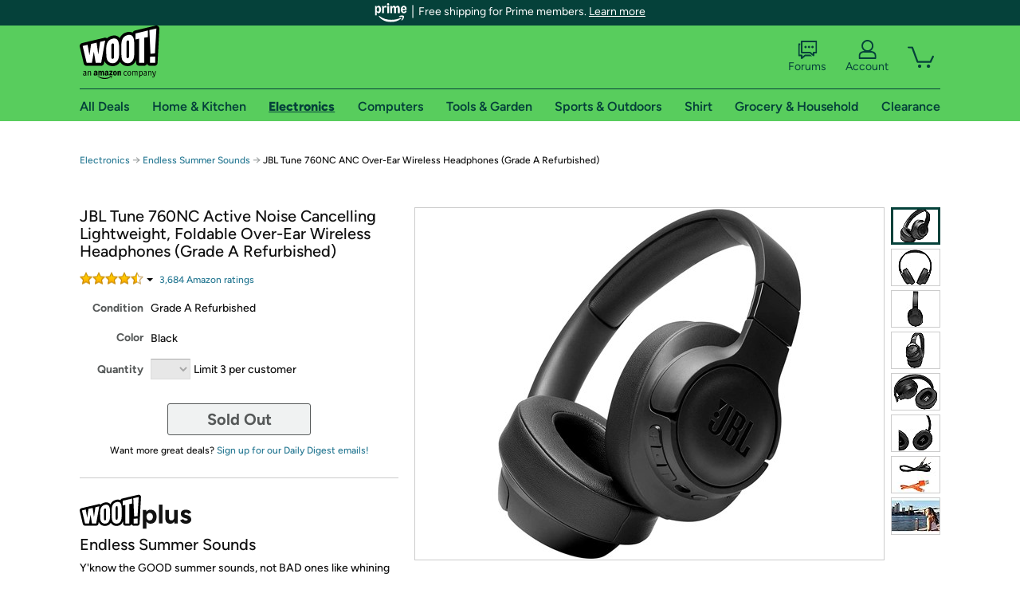

--- FILE ---
content_type: text/xml
request_url: https://sts.us-east-1.amazonaws.com/
body_size: 2042
content:
<AssumeRoleWithWebIdentityResponse xmlns="https://sts.amazonaws.com/doc/2011-06-15/">
  <AssumeRoleWithWebIdentityResult>
    <Audience>us-east-1:9d0ab28f-ed32-4a67-84b0-1a981cafd7fb</Audience>
    <AssumedRoleUser>
      <AssumedRoleId>AROAXUWV4ANCRI2ZNWFVN:cwr</AssumedRoleId>
      <Arn>arn:aws:sts::525508281157:assumed-role/RUM-Monitor-us-east-1-525508281157-0063818041461-Unauth/cwr</Arn>
    </AssumedRoleUser>
    <Provider>cognito-identity.amazonaws.com</Provider>
    <Credentials>
      <AccessKeyId>ASIAXUWV4ANC44VZXUY3</AccessKeyId>
      <SecretAccessKey>Qi6gbfelWV+ERxBjl6HNh0t9d9e5lYKaQ1IGnbPc</SecretAccessKey>
      <SessionToken>IQoJb3JpZ2luX2VjEF4aCXVzLWVhc3QtMSJGMEQCID2e2ZZw5DhB9tE12a+PmQ8mlSa2zwD9XoayANF/iMjqAiA6eORJdnacnlrdDoXRt1vxZ7KzU00cBG2Qo0f1PEOSFSqGAwgnEAAaDDUyNTUwODI4MTE1NyIM1Hlo9vVfpZj+XICFKuMC07DqqfnM6tMaWhWvwF29g7X07N25E6HysgiY4Jhobpaj+SuCwnfK145RxVznSL+uQQCDM6yCSr/3FvVGMH433D4LIjVrq4cv1ypCZ6T277/2b39S742AbdLmpahx5SehJMBI/bFzWpNe0jG4knjzsDX6beQ/5e77MTudSde0+tucuhtmR4K4ykSfZqlsjKrCQMgaGFLQebQ1xbZBnslLyBksij08RNIP3RoWzixaA5C4WXInGiPTf5pKkWJ5SZHO8MwRURGgZRTedrKld8VoSdKjtGSe3NpEJ/L1tI+rvFAAL0q7zoIuMG4jZQH2JExgFB6xbIl65gR0pJUK4BsHPEu6zr5N+VgT4iTmTfY3nhyLgoZHZUEtPmopB7rNKrb9tUGO3NYSpfl0+Elkldcr6vIDz1DN8Gf5k/02GiBuL0BAaWwwRx4D6fYznooLdVzjkciQ5J5brDe58S1oehaPHisiPzCMoKDLBjqGAj8AC7hoTYqzaf6pHQlm0+LAnnbbvv2iRvFW5itGXpBB4b4JhUwPz0UVMCRvpZGbgMoDN8V2u9+QygupUiWS6amEy/HiWYezrkMpYNn5CBy3zoJF+xSbb5x0V1rHnyNrO5SUned9UEZoM7UJTLXSAG/yoXZ0ws7cG+nU5QvcbeAFbVJaOJIIySqH4uwOSXnSqlVn1K/PyZMeC5t55thW6Y/tEUk67Y4NPPd2al7/TlBrI6qoA0U6FxU6lfQGoD4ACpnzeK5WsMx+kSmgrC90t57+0YbVM7++mBNQqblucoMk93J06BJVnu8c/9bcLJb5t3jhO9ztOLsglxKqvdOo9LvpR1hlD64=</SessionToken>
      <Expiration>2026-01-14T22:52:12Z</Expiration>
    </Credentials>
    <SubjectFromWebIdentityToken>us-east-1:7a5abc03-451c-c03c-d780-74a09d5e5745</SubjectFromWebIdentityToken>
  </AssumeRoleWithWebIdentityResult>
  <ResponseMetadata>
    <RequestId>dc7c179c-6692-4bba-9382-8a6bb6223fe6</RequestId>
  </ResponseMetadata>
</AssumeRoleWithWebIdentityResponse>
